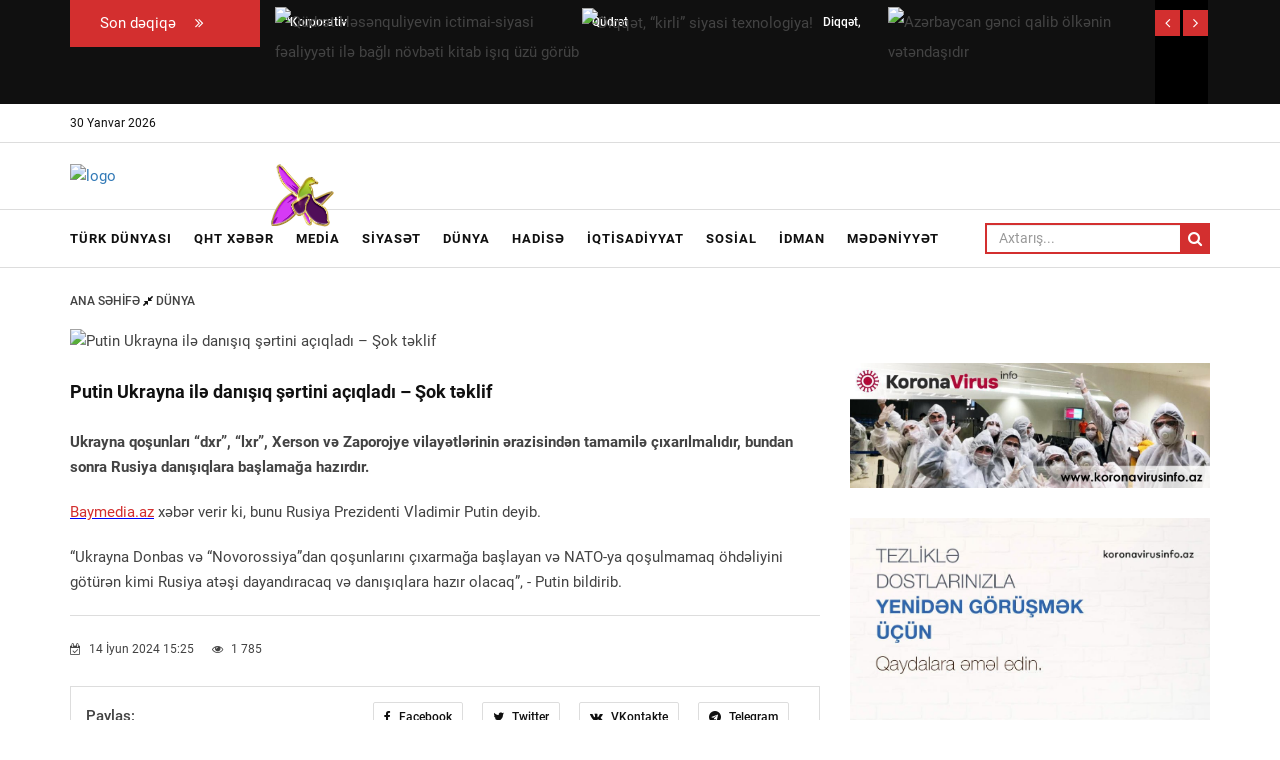

--- FILE ---
content_type: text/html; charset=UTF-8
request_url: https://www.baymedia.az/news/world/104537.html
body_size: 9320
content:
<!doctype html>

<!--[if IE 7]>
<html class="ie ie7" lang="az"  itemscope itemtype="http://schema.org/Article">
<![endif]-->

<!--[if IE 8]>
<html class="ie ie8" lang="az"  itemscope itemtype="http://schema.org/Article">
<![endif]-->

<!--[if IE 9]>
<html class="ie ie9" lang="az"  itemscope itemtype="http://schema.org/Article">
<![endif]-->

<!--[if !(IE 7) | !(IE 8) | !(IE 9)  ]><!-->
<html lang="az"  itemscope itemtype="http://schema.org/Article">
<!--<![endif]-->

<head>
    <meta charset="UTF-8"/>
    <meta name="viewport" content="width=device-width, initial-scale=1.0">

    <title>Putin Ukrayna ilə danışıq şərtini açıqladı – Şok təklif</title>

    <link rel="apple-touch-icon" sizes="180x180" href="/assets/favicons/apple-touch-icon.png">
    <link rel="icon" type="image/png" sizes="32x32" href="/assets/favicons/favicon-32x32.png">
    <link rel="icon" type="image/png" sizes="16x16" href="/assets/favicons/favicon-16x16.png">
    <link rel="manifest" href="/assets/favicons/site.webmanifest">
    <link rel="mask-icon" href="/assets/favicons/safari-pinned-tab.svg" color="#5bbad5">
    <link rel="shortcut icon" href="/assets/favicons/favicon.ico">
    <meta name="msapplication-TileColor" content="#2d89ef">
    <meta name="msapplication-config" content="/assets/favicons/browserconfig.xml">
    <meta name="theme-color" content="#ffffff">

            
    <!-- all css here -->
    <!-- bootstrap v3.3.6 css -->
    <link rel="stylesheet" href="/assets/css/bootstrap.min.css">
    <!-- font-awesome css -->
    <link rel="stylesheet" href="/assets/css/font-awesome.min.css">
    <!-- animate css -->
    <link rel="stylesheet" href="/assets/css/animate.css">
    <!-- hover-min css -->
    <link rel="stylesheet" href="/assets/css/hover-min.css">
    <!-- meanmenu css -->
    <link rel="stylesheet" href="/assets/css/meanmenu.min.css">
    <!-- owl.carousel css -->
    <link rel="stylesheet" href="/assets/css/owl.carousel.css">
    <!-- nivo slider CSS -->
    <link rel="stylesheet" href="/assets/inc/custom-slider/css/nivo-slider.css" type="text/css"/>
    <link rel="stylesheet" href="/assets/inc/custom-slider/css/preview.css" type="text/css" media="screen"/>

    <link rel="stylesheet" href="/assets/css/jquery.fancybox.min.css">

    <!-- style css -->
    <link rel="stylesheet" href="/assets/css/style.css">
    <!-- responsive css -->
    <link rel="stylesheet" href="/assets/css/responsive.css">
    <!-- modernizr js -->
    <script src="/assets/js/modernizr-2.8.3.min.js"></script>

    <link rel="stylesheet" href="/assets/css/custom.css?v=1675867127">

    <!-- Global site tag (gtag.js) - Google Analytics -->
<script async src="https://www.googletagmanager.com/gtag/js?id=UA-142544924-1"></script>
<script>
    window.dataLayer = window.dataLayer || [];
    function gtag(){dataLayer.push(arguments);}
    gtag('js', new Date());

    gtag('config', 'UA-142544924-1');
</script>    <meta http-equiv="refresh" content="300" />
<link rel="canonical" href="https://baymedia.az/news/world/104537.html" />
<meta itemprop="datePublished" content="2024-06-14T15:25:00+04:00" />
<meta itemprop="dateCreated" content="2024-06-14T15:25:00+04:00" />
<meta itemprop="dateModified" content="2024-06-14T15:26:32+04:00" />
<meta itemprop="headline" content="Putin Ukrayna ilə danışıq şərtini açıqladı – Şok təklif" />
<meta itemprop="description" content="" />
<meta name="lastmod" content="2024-06-14T15:26:32+04:00" />
<meta name="pubdate" content="2024-06-14T15:25:00+04:00" />
<meta property="og:title" content="Putin Ukrayna ilə danışıq şərtini açıqladı – Şok təklif" />
<meta property="og:description" content="" />
<meta property="og:type" content="article" />
<meta property="og:url" content="http://baymedia.az/news/world/104537.html" />
<meta property="og:locale" content="az_AZ" />
<meta property="og:site_name" content="Bay Media" />
<meta property="article:section" content="Dünya" />
<meta property="article:published_time" content="2024-06-14T15:25:00+04:00" />
<meta property="og:image" content="http://baymedia.az/media/2024/06/06/putin.jpg"/>
<meta property="og:image:width" content="402" />
<meta property="og:image:height" content="257" />
<meta itemprop="image" content="http://baymedia.az/media/2024/06/06/putin.jpg"/>
<meta itemprop="thumbnailUrl" content="http://baymedia.az/media/2024/06/06/370x320/putin.jpg"/>
<link rel="image_src" href="https://baymedia.az/media/2024/06/06/putin.jpg" />
<link rel="alternate" type="application/rss+xml" title="Dünya" href="https://baymedia.az/rss/world.rss" />
<script type="text/javascript">var news_ID = "104537"; var share_URL = "http:\/\/baymedia.az\/news\/world\/104537.html"; var share_TITLE = "Putin Ukrayna il\u0259 dan\u0131\u015f\u0131q \u015f\u0259rtini a\u00e7\u0131qlad\u0131 \u2013 \u015eok t\u0259klif"; var share_IMG_PATH = "http:\/\/baymedia.az\/media\/2024\/06\/06\/putin.jpg"; var share_DESC = ""; </script>
</head>
<body class="home"><!--Header area start here-->
<header>
    <div class="ticker-top">
        <div class="container">
            <div class="row">
                <div class="col-lg-12 col-md-12 col-sm-12 col-xs-12 padding-0">
                    <div class="wrapper">
                        <!-- News Slider -->
                        <div class="ticker marg-botm">
    <div class="ticker-wrap">
        <!-- News Slider Title -->
        <div class="ticker-head up-case backg-colr col-md-2">Son dəqiqə <i class="fa fa-angle-double-right" aria-hidden="true"></i></div>
        <div class="tickers col-md-10">
            <div id="top-news-slider" class="owl-carousel ">
                                    <div class="item">
                        <a href="/news/politics/113167.html"> <img src="http://baymedia.az/media/2026/01/29/270x230/f3400fe3-ef92-480b-9856-f1967b0bad18.jpg" alt="Qüdrət Həsənquliyevin ictimai-siyasi fəaliyyəti ilə bağlı növbəti kitab işıq üzü görüb"> <span>Qüdrət Həsənquliyevin ictimai-siyasi fəaliyyəti ilə bağlı növbəti kitab işıq üzü görüb</span></a>
                    </div>
                                    <div class="item">
                        <a href="/news/politics/113166.html"> <img src="http://baymedia.az/media/2026/01/28/270x230/99c6b205c651425b3121307ef8477358.jpg" alt="Diqqət, “kirli” siyasi texnologiya!"> <span>Diqqət, “kirli” siyasi texnologiya!</span></a>
                    </div>
                                    <div class="item">
                        <a href="/news/politics/113165.html"> <img src="http://baymedia.az/media/2026/01/28/270x230/img_3653.jpg" alt="Azərbaycan gənci qalib ölkənin vətəndaşıdır"> <span>Azərbaycan gənci qalib ölkənin vətəndaşıdır</span></a>
                    </div>
                                    <div class="item">
                        <a href="/news/incident/113164.html"> <img src="http://baymedia.az/media/2026/01/27/270x230/img_3627.jpg" alt="&quot;İraq-Türkman ədəbiyyatı tarixi&quot; kitabı işıq üzü görüb"> <span>&quot;İraq-Türkman ədəbiyyatı tarixi&quot; kitabı işıq üzü görüb</span></a>
                    </div>
                                    <div class="item">
                        <a href="/news/social/113163.html"> <img src="http://baymedia.az/media/2026/01/27/270x230/621700813_879229674744172_6196931209060296265_n.jpg" alt="“Korporativ elektron kitabxana sistemlərinin nəzəri əsasları” adlı yeni kitab nəşr olunub"> <span>“Korporativ elektron kitabxana sistemlərinin nəzəri əsasları” adlı yeni kitab nəşr olunub</span></a>
                    </div>
                            </div>
        </div>
    </div>
</div>                        <!-- End News Slider -->
                    </div>
                </div>
            </div>
        </div>
    </div>
    <div class="header-top-area">
        <div class="container">
            <div class="row">
                <div class="col-lg-8 col-md-8 col-sm-8 col-xs-12">
                    <div class="header-top-left">
                        <ul>
                            <li>30 Yanvar 2026</li>
                            <!--                            <li><a href="contact.html">Contact</a></li>-->
                        </ul>
                    </div>
                </div>
            </div>
        </div>
    </div>
    <div class="header-middle-area">
        <div class="container">
            <div class="row">
                <div class="col-lg-4 col-md-4 col-sm-12 col-xs-12">
                    <div class="logo-area">
                        <a href="/"><img src="http://baymedia.az/assets/images/bm_logo.png" alt="logo"></a>

                                                    <style>
                                .logo-area {
                                    position: relative;
                                }

                                .logo-area .icon {
                                    position: absolute;
                                    width: 65px !important;
                                    height: auto !important;
                                    top: 0;
                                    left: 200px !important;
                                    background-color: unset !important;
                                }
                            </style>
                            <img src="/assets/images/icon04122020_256.png?v1" class="icon" alt="">
                        
                    </div>
                </div>
                <!--<div class="col-lg-8 col-md-8 col-sm-12 col-xs-12">
                    <div class="right-banner">
                        <img src="/assets/ads/election_1_18012020.jpg" alt="add image">
                    </div>
                </div>-->
            </div>
        </div>
    </div>
    <div class="header-bottom-area" id="sticky">
        <div class="container">
            <div class="row">
                <div class="col-lg-10 col-md-10 col-sm-12 col-xs-12">
                    <div class="navbar-header">
                        <div class="col-sm-8 col-xs-8 padding-null">
                            <button class="navbar-toggle" type="button" data-toggle="collapse" data-target=".navbar-collapse">
                                <span class="sr-only">Toggle navigation</span>
                                <span class="icon-bar"></span>
                                <span class="icon-bar"></span>
                                <span class="icon-bar"></span>
                            </button>
                        </div>
                        <div class="col-sm-4 col-xs-4 hidden-desktop text-right search">
                            <form action="/search.php" method="get">
                                <button type="submit" class="search-icon"><i class="fa fa-search" aria-hidden="true"></i></button>
                                <div id="search" class="search-box">
                                    <input name="query" type="text" class="form-control" placeholder="Axtarış...">
                                </div>
                            </form>
                        </div>
                    </div>
                    <div class="main-menu navbar-collapse collapse">
                        <nav>
                            <ul>
                                                                    <li><a href="/news/turkish_world/">Türk dünyası</a></li>
                                                                    <li><a href="/news/qht_news/">QHT Xəbər</a></li>
                                                                    <li><a href="/news/media/">Media</a></li>
                                                                    <li><a href="/news/politics/">Siyasət</a></li>
                                                                    <li><a href="/news/world/">Dünya</a></li>
                                                                    <li><a href="/news/incident/">Hadisə</a></li>
                                                                    <li><a href="/news/economy/">İqtisadiyyat</a></li>
                                                                    <li><a href="/news/social/">Sosial</a></li>
                                                                    <li><a href="/news/sport/">İdman</a></li>
                                                                    <li><a href="/news/culture/">Mədəniyyət</a></li>
                                                            </ul>
                        </nav>
                    </div>
                </div>
                <div class="col-lg-2 col-md-2 col-sm-hidden col-xs-hidden text-right search hidden-mobile">
                    <form action="/search.php" method="get">
                        <button type="submit" class="search-icon"><i class="fa fa-search" aria-hidden="true"></i></button>
                        <div id="search" class="search-box">
                            <input name="query" type="text" class="form-control" placeholder="Axtarış...">
                        </div>
                    </form>
                </div>
            </div>
        </div>
    </div>
</header>
<!--Header area end here-->

    <div class="single-blog-page-area">
        <div class="container">
            <div class="row">
                <div class="col-lg-8 col-md-8 col-sm-12 col-xs-12">
                    <div class="inner-page-header">
    <div class="banner-text">
        <div class="header-page-locator">
            <ul>
                <li><a href="/">Ana səhifə <i class="fa fa-compress" aria-hidden="true"></i> </a> <a href="http://baymedia.az/news/world/">Dünya</a></li>
            </ul>
        </div>
    </div>
</div>

<div class="single-image">
    <img src="http://baymedia.az/media/2024/06/06/770x550/putin.jpg" alt="Putin Ukrayna ilə danışıq şərtini açıqladı – Şok təklif">
</div>

<h3>Putin Ukrayna ilə danışıq şərtini açıqladı – Şok təklif</h3>

<p><strong>Ukrayna qoşunları “dxr”, “lxr”, Xerson və Zaporojye vilayətlərinin ərazisindən tamamilə çıxarılmalıdır, bundan sonra Rusiya danışıqlara başlamağa hazırdır.</strong></p>
<p><span style="font-size:11.0pt"><span style="line-height:115%"><span style="font-family:&quot;Calibri&quot;,&quot;sans-serif&quot;"><a href="https://www.baymedia.az/" style="color:blue; text-decoration:underline" target="_blank"><span style="font-size:11.5pt"><span style="background:white"><span style="line-height:115%"><span style="font-family:&quot;Arial&quot;,&quot;sans-serif&quot;"><span style="color:#d32f2f">Baymedia.az</span></span></span></span></span></a></span></span></span> xəbər verir ki, bunu Rusiya Prezidenti Vladimir Putin deyib.</p>
<p>“Ukrayna Donbas və “Novorossiya”dan qoşunlarını çıxarmağa başlayan və NATO-ya qoşulmamaq öhdəliyini götürən kimi Rusiya atəşi dayandıracaq və danışıqlara hazır olacaq”, - Putin bildirib.</p>

<div class="share-section">
    <div class="row">
        <div class="col-lg-6 col-md-6 col-sm-6 col-xs-12 life-style" style="margin-bottom: 25px">
            <span class="date">
                <i class="fa fa-calendar-check-o" aria-hidden="true"></i> 14 İyun 2024 15:25            </span>
            <span class="date views"><i class="fa fa-eye" aria-hidden="true"></i> 1 785</span>
        </div>
        <div class="col-lg-6 col-md-6 col-sm-6 col-xs-12">
            <ul class="share-link">
                            </ul>
        </div>
    </div>
</div>

<div class="share-section share-section2">
    <div class="row">
        <div class="col-lg-3 col-md-3 col-sm-3 col-xs-12">
            <span>Paylaş:</span>
        </div>
        <div class="col-lg-9 col-md-9 col-sm-9 col-xs-12">
            <ul class="share-link">
                <li class="hvr-bounce-to-right"><a href="javascript:void(0)" onclick="Share.facebook (share_URL, share_TITLE, share_IMG_PATH, share_DESC)"><i class="fa fa-facebook"
                                                                                                                                                              aria-hidden="true"></i> Facebook</a></li>
                <li class="hvr-bounce-to-right"><a href="javascript:void(0)" onclick="Share.twitter (share_URL, share_TITLE)"><i class="fa fa-twitter" aria-hidden="true"></i> Twitter</a></li>
                <li class="hvr-bounce-to-right"><a href="javascript:void(0)" onclick="Share.vkontakte (share_URL, share_TITLE, share_IMG_PATH, share_DESC)"><i class="fa fa-vk" aria-hidden="true"></i>
                        VKontakte</a></li>
                <li class="hvr-bounce-to-right"><a href="javascript:void(0)" onclick="Share.telegram (share_TITLE, share_URL)"><i class="fa fa-telegram" aria-hidden="true"></i> Telegram</a></li>
                <li class="hvr-bounce-to-right"><a href="javascript:void(0)" onclick="Share.whatsapp (share_TITLE, share_URL)"><i class="fa fa-whatsapp" aria-hidden="true"></i> WhatsApp</a></li>
            </ul>
        </div>
    </div>
</div>

<div class="like-section">
    <h3 class="title-bg">Digər xəbərlər</h3>


            <div class="row">
                            <div class="col-lg-4 col-md-4 col-sm-4 col-xs-12">
                    <div class="popular-post-wrapper">
                        <div class="popular-post-img">
                            <a href="/news/world/113159.html"><img src="http://baymedia.az/media/2025/12/12/270x230/niyameddin_yeni_21.jpg" alt="47 ayın sonu: Putin başladı, dünya ödəyir..."></a>
                        </div>
                        <span class="date"><i class="fa fa-calendar-check-o" aria-hidden="true"></i> 23 Yanvar 2026 17:48</span>
                        <span class="date views"><i class="fa fa-eye" aria-hidden="true"></i> 273</span>
                        <h3>
                            <a href="/news/world/113159.html">47 ayın sonu: Putin başladı, dünya ödəyir...</a>
                        </h3>
                    </div>
                </div>
                            <div class="col-lg-4 col-md-4 col-sm-4 col-xs-12">
                    <div class="popular-post-wrapper">
                        <div class="popular-post-img">
                            <a href="/news/world/113108.html"><img src="http://baymedia.az/media/2025/12/17/270x230/niyameddin.jpg" alt="&quot;Türkiyə gəmisi ilə bağlı insident Rusiya tərəfindən şəffaf araşdırılmalıdır&quot; - POLİTOLOQ"></a>
                        </div>
                        <span class="date"><i class="fa fa-calendar-check-o" aria-hidden="true"></i> 17 Dekabr 2025 16:47</span>
                        <span class="date views"><i class="fa fa-eye" aria-hidden="true"></i> 679</span>
                        <h3>
                            <a href="/news/world/113108.html">&quot;Türkiyə gəmisi ilə bağlı insident Rusiya tərəfindən şəffaf araşdırılmalıdır&quot; - POLİTOLOQ</a>
                        </h3>
                    </div>
                </div>
                            <div class="col-lg-4 col-md-4 col-sm-4 col-xs-12">
                    <div class="popular-post-wrapper">
                        <div class="popular-post-img">
                            <a href="/news/world/113089.html"><img src="http://baymedia.az/media/2025/12/09/270x230/er_r.jpg" alt="Ər-Riyadda 120 ölkənin iştirakı ilə Daşınmaz Əmlak Forumu keçiriləcək"></a>
                        </div>
                        <span class="date"><i class="fa fa-calendar-check-o" aria-hidden="true"></i> 9 Dekabr 2025 12:41</span>
                        <span class="date views"><i class="fa fa-eye" aria-hidden="true"></i> 896</span>
                        <h3>
                            <a href="/news/world/113089.html">Ər-Riyadda 120 ölkənin iştirakı ilə Daşınmaz Əmlak Forumu keçiriləcək</a>
                        </h3>
                    </div>
                </div>
                    </div>
            <div class="row">
                            <div class="col-lg-4 col-md-4 col-sm-4 col-xs-12">
                    <div class="popular-post-wrapper">
                        <div class="popular-post-img">
                            <a href="/news/world/113082.html"><img src="http://baymedia.az/media/2025/12/05/270x230/seu.jpg" alt="Səudiyyə Ərəbistanında turizm artımı sürətlənir - 2025-ci ilin ilk yarısı turist sayı 60 milyon"></a>
                        </div>
                        <span class="date"><i class="fa fa-calendar-check-o" aria-hidden="true"></i> 5 Dekabr 2025 11:04</span>
                        <span class="date views"><i class="fa fa-eye" aria-hidden="true"></i> 707</span>
                        <h3>
                            <a href="/news/world/113082.html">Səudiyyə Ərəbistanında turizm artımı sürətlənir - 2025-ci ilin ilk yarısı turist sayı 60 milyon</a>
                        </h3>
                    </div>
                </div>
                            <div class="col-lg-4 col-md-4 col-sm-4 col-xs-12">
                    <div class="popular-post-wrapper">
                        <div class="popular-post-img">
                            <a href="/news/world/113077.html"><img src="http://baymedia.az/media/2025/12/03/270x230/1764768692_6966952409.jpg" alt="Səudiyyə Ərəbistanında yüksək xidmətlər və zövqlər diqqəti cəlb edir"></a>
                        </div>
                        <span class="date"><i class="fa fa-calendar-check-o" aria-hidden="true"></i> 3 Dekabr 2025 18:03</span>
                        <span class="date views"><i class="fa fa-eye" aria-hidden="true"></i> 742</span>
                        <h3>
                            <a href="/news/world/113077.html">Səudiyyə Ərəbistanında yüksək xidmətlər və zövqlər diqqəti cəlb edir</a>
                        </h3>
                    </div>
                </div>
                            <div class="col-lg-4 col-md-4 col-sm-4 col-xs-12">
                    <div class="popular-post-wrapper">
                        <div class="popular-post-img">
                            <a href="/news/world/113055.html"><img src="http://baymedia.az/media/2025/11/21/270x230/peze.jpg" alt="Pezeşkian: İran İsraillə 12 günlük müharibə zamanı müttəfiqlərindən dəstək almayıb"></a>
                        </div>
                        <span class="date"><i class="fa fa-calendar-check-o" aria-hidden="true"></i> 21 Noyabr 2025 12:19</span>
                        <span class="date views"><i class="fa fa-eye" aria-hidden="true"></i> 1 022</span>
                        <h3>
                            <a href="/news/world/113055.html">Pezeşkian: İran İsraillə 12 günlük müharibə zamanı müttəfiqlərindən dəstək almayıb</a>
                        </h3>
                    </div>
                </div>
                    </div>
            <div class="row">
                            <div class="col-lg-4 col-md-4 col-sm-4 col-xs-12">
                    <div class="popular-post-wrapper">
                        <div class="popular-post-img">
                            <a href="/news/world/113056.html"><img src="http://baymedia.az/media/2025/11/21/270x230/toko.jpg" alt="Tokayev Astanada Paşinyanla görüşüb"></a>
                        </div>
                        <span class="date"><i class="fa fa-calendar-check-o" aria-hidden="true"></i> 21 Noyabr 2025 12:19</span>
                        <span class="date views"><i class="fa fa-eye" aria-hidden="true"></i> 1 694</span>
                        <h3>
                            <a href="/news/world/113056.html">Tokayev Astanada Paşinyanla görüşüb</a>
                        </h3>
                    </div>
                </div>
                            <div class="col-lg-4 col-md-4 col-sm-4 col-xs-12">
                    <div class="popular-post-wrapper">
                        <div class="popular-post-img">
                            <a href="/news/world/113039.html"><img src="http://baymedia.az/media/2025/11/17/270x230/grrrr.jpg" alt="Gürcüstanda qəzaya uğramış Türkiyə təyyarəsinin qara qutularının araşdırılması həftəsonunda yekunlaşacaq"></a>
                        </div>
                        <span class="date"><i class="fa fa-calendar-check-o" aria-hidden="true"></i> 17 Noyabr 2025 11:13</span>
                        <span class="date views"><i class="fa fa-eye" aria-hidden="true"></i> 1 106</span>
                        <h3>
                            <a href="/news/world/113039.html">Gürcüstanda qəzaya uğramış Türkiyə təyyarəsinin qara qutularının araşdırılması həftəsonunda yekunlaşacaq</a>
                        </h3>
                    </div>
                </div>
                            <div class="col-lg-4 col-md-4 col-sm-4 col-xs-12">
                    <div class="popular-post-wrapper">
                        <div class="popular-post-img">
                            <a href="/news/world/113029.html"><img src="http://baymedia.az/media/2025/11/10/270x230/1762779168_img-20251110-wa0049.jpg" alt="Tacikistan “2026-cı ilin 25 ən yaxşı turizm təcrübəsi”nə daxil edilib"></a>
                        </div>
                        <span class="date"><i class="fa fa-calendar-check-o" aria-hidden="true"></i> 10 Noyabr 2025 16:59</span>
                        <span class="date views"><i class="fa fa-eye" aria-hidden="true"></i> 1 421</span>
                        <h3>
                            <a href="/news/world/113029.html">Tacikistan “2026-cı ilin 25 ən yaxşı turizm təcrübəsi”nə daxil edilib</a>
                        </h3>
                    </div>
                </div>
                    </div>
            <div class="row">
                            <div class="col-lg-4 col-md-4 col-sm-4 col-xs-12">
                    <div class="popular-post-wrapper">
                        <div class="popular-post-img">
                            <a href="/news/world/113023.html"><img src="http://baymedia.az/media/2025/11/07/270x230/merc.jpg" alt="Türkiyədə mərc oyunlarına görə 17 hakim və 1 klub prezidenti saxlanılıb"></a>
                        </div>
                        <span class="date"><i class="fa fa-calendar-check-o" aria-hidden="true"></i> 7 Noyabr 2025 10:16</span>
                        <span class="date views"><i class="fa fa-eye" aria-hidden="true"></i> 1 358</span>
                        <h3>
                            <a href="/news/world/113023.html">Türkiyədə mərc oyunlarına görə 17 hakim və 1 klub prezidenti saxlanılıb</a>
                        </h3>
                    </div>
                </div>
                            <div class="col-lg-4 col-md-4 col-sm-4 col-xs-12">
                    <div class="popular-post-wrapper">
                        <div class="popular-post-img">
                            <a href="/news/world/113009.html"><img src="http://baymedia.az/media/2025/11/03/270x230/rr.jpg" alt="Gürcüstana narkotik keçirən Ermənistan vətəndaşı saxlanılıb"></a>
                        </div>
                        <span class="date"><i class="fa fa-calendar-check-o" aria-hidden="true"></i> 3 Noyabr 2025 10:50</span>
                        <span class="date views"><i class="fa fa-eye" aria-hidden="true"></i> 1 491</span>
                        <h3>
                            <a href="/news/world/113009.html">Gürcüstana narkotik keçirən Ermənistan vətəndaşı saxlanılıb</a>
                        </h3>
                    </div>
                </div>
                            <div class="col-lg-4 col-md-4 col-sm-4 col-xs-12">
                    <div class="popular-post-wrapper">
                        <div class="popular-post-img">
                            <a href="/news/world/113007.html"><img src="http://baymedia.az/media/2025/11/03/270x230/kobi.jpg" alt="Kobaxidze Çinə səfər edəcək"></a>
                        </div>
                        <span class="date"><i class="fa fa-calendar-check-o" aria-hidden="true"></i> 3 Noyabr 2025 10:48</span>
                        <span class="date views"><i class="fa fa-eye" aria-hidden="true"></i> 1 568</span>
                        <h3>
                            <a href="/news/world/113007.html">Kobaxidze Çinə səfər edəcək</a>
                        </h3>
                    </div>
                </div>
                    </div>
    </div>                </div>

                <div class="col-lg-4 col-md-4 col-sm-12 col-xs-12 sidebar-latest">
                    
<div class="sidebar popular mt-50">

    <div style="padding: 75px 0 30px 0;">
        <a href="https://koronavirusinfo.az/" target="_blank">
            <img src="/assets/ads/covid-19.jpg" alt="COVID-19">
        </a>
    </div>

    <div style="padding: 0 0 30px 0;">
        <a href="https://koronavirusinfo.az/" target="_blank">
            <img src="/assets/ads/covid_08072020.jpg" alt="COVID-19">
        </a>
    </div>

    <h3 class="title-bg">
        Xəbər lenti    </h3>
    <ul>
        <li>
            <a href="http://baymedia.az/news/politics/" class="category-btn hvr-bounce-to-right">Siyasət</a>
            <div class="post-image"><img src="http://baymedia.az/media/2026/01/29/370x320/f3400fe3-ef92-480b-9856-f1967b0bad18.jpg" alt="Qüdrət Həsənquliyevin ictimai-siyasi fəaliyyəti ilə bağlı növbəti kitab işıq üzü görüb"></div>
            <div class="content">
                <h4>
                    <a href="/news/politics/113167.html">Qüdrət Həsənquliyevin ictimai-siyasi fəaliyyəti ilə bağlı növbəti kitab işıq üzü görüb</a>
                </h4>
                <span class="date">
                    <i class="fa fa-calendar-check-o" aria-hidden="true"></i> 29 Yanvar 16:21                </span>
                <span class="date views"><i class="fa fa-eye" aria-hidden="true"></i> 133</span>
            </div>
        </li>
    </ul>
</div>

<div class="hot-news popular-related">
    <ul class="news-post">
                    <li>
                <div class="row">
                    <div class="col-lg-12 col-md-12 col-sm-12 col-xs-12 content">
                        <div class="item-post">
                            <div class="row">
                                <div class="col-lg-4 col-md-4 col-sm-12 col-xs-3 paddimg-right-none">
                                    <img src="http://baymedia.az/media/2026/01/28/370x320/99c6b205c651425b3121307ef8477358.jpg" alt="Diqqət, “kirli” siyasi texnologiya!" title="Diqqət, “kirli” siyasi texnologiya!">
                                </div>
                                <div class="col-lg-8 col-md-8 col-sm-12 col-xs-9">
                                    <h4><a href="/news/politics/113166.html" class="clamp-3">Diqqət, “kirli” siyasi texnologiya!</a></h4>
                                    <span class="date"><i class="fa fa-calendar-check-o" aria-hidden="true"></i> 28 Yanvar 17:41</span>
                                    <span class="date views"><i class="fa fa-eye" aria-hidden="true"></i> 252</span>
                                </div>
                            </div>
                        </div>
                    </div>
                </div>
            </li>
                    <li>
                <div class="row">
                    <div class="col-lg-12 col-md-12 col-sm-12 col-xs-12 content">
                        <div class="item-post">
                            <div class="row">
                                <div class="col-lg-4 col-md-4 col-sm-12 col-xs-3 paddimg-right-none">
                                    <img src="http://baymedia.az/media/2026/01/28/370x320/img_3653.jpg" alt="Azərbaycan gənci qalib ölkənin vətəndaşıdır" title="Azərbaycan gənci qalib ölkənin vətəndaşıdır">
                                </div>
                                <div class="col-lg-8 col-md-8 col-sm-12 col-xs-9">
                                    <h4><a href="/news/politics/113165.html" class="clamp-3">Azərbaycan gənci qalib ölkənin vətəndaşıdır</a></h4>
                                    <span class="date"><i class="fa fa-calendar-check-o" aria-hidden="true"></i> 28 Yanvar 10:33</span>
                                    <span class="date views"><i class="fa fa-eye" aria-hidden="true"></i> 637</span>
                                </div>
                            </div>
                        </div>
                    </div>
                </div>
            </li>
                    <li>
                <div class="row">
                    <div class="col-lg-12 col-md-12 col-sm-12 col-xs-12 content">
                        <div class="item-post">
                            <div class="row">
                                <div class="col-lg-4 col-md-4 col-sm-12 col-xs-3 paddimg-right-none">
                                    <img src="http://baymedia.az/media/2026/01/27/370x320/img_3627.jpg" alt="&quot;İraq-Türkman ədəbiyyatı tarixi&quot; kitabı işıq üzü görüb" title="&quot;İraq-Türkman ədəbiyyatı tarixi&quot; kitabı işıq üzü görüb">
                                </div>
                                <div class="col-lg-8 col-md-8 col-sm-12 col-xs-9">
                                    <h4><a href="/news/incident/113164.html" class="clamp-3">&quot;İraq-Türkman ədəbiyyatı tarixi&quot; kitabı işıq üzü görüb</a></h4>
                                    <span class="date"><i class="fa fa-calendar-check-o" aria-hidden="true"></i> 27 Yanvar 18:44</span>
                                    <span class="date views"><i class="fa fa-eye" aria-hidden="true"></i> 259</span>
                                </div>
                            </div>
                        </div>
                    </div>
                </div>
            </li>
                    <li>
                <div class="row">
                    <div class="col-lg-12 col-md-12 col-sm-12 col-xs-12 content">
                        <div class="item-post">
                            <div class="row">
                                <div class="col-lg-4 col-md-4 col-sm-12 col-xs-3 paddimg-right-none">
                                    <img src="http://baymedia.az/media/2026/01/27/370x320/621700813_879229674744172_6196931209060296265_n.jpg" alt="“Korporativ elektron kitabxana sistemlərinin nəzəri əsasları” adlı yeni kitab nəşr olunub" title="“Korporativ elektron kitabxana sistemlərinin nəzəri əsasları” adlı yeni kitab nəşr olunub">
                                </div>
                                <div class="col-lg-8 col-md-8 col-sm-12 col-xs-9">
                                    <h4><a href="/news/social/113163.html" class="clamp-3">“Korporativ elektron kitabxana sistemlərinin nəzəri əsasları” adlı yeni kitab nəşr olunub</a></h4>
                                    <span class="date"><i class="fa fa-calendar-check-o" aria-hidden="true"></i> 27 Yanvar 15:07</span>
                                    <span class="date views"><i class="fa fa-eye" aria-hidden="true"></i> 350</span>
                                </div>
                            </div>
                        </div>
                    </div>
                </div>
            </li>
                    <li>
                <div class="row">
                    <div class="col-lg-12 col-md-12 col-sm-12 col-xs-12 content">
                        <div class="item-post">
                            <div class="row">
                                <div class="col-lg-4 col-md-4 col-sm-12 col-xs-3 paddimg-right-none">
                                    <img src="http://baymedia.az/media/2026/01/27/370x320/10ca0d694787a98a94d38396b0226459.jpg" alt="Türkiyə universitetlərində təhsil üçün unikal imkanlar" title="Türkiyə universitetlərində təhsil üçün unikal imkanlar">
                                </div>
                                <div class="col-lg-8 col-md-8 col-sm-12 col-xs-9">
                                    <h4><a href="/news/incident/113162.html" class="clamp-3">Türkiyə universitetlərində təhsil üçün unikal imkanlar</a></h4>
                                    <span class="date"><i class="fa fa-calendar-check-o" aria-hidden="true"></i> 27 Yanvar 09:46</span>
                                    <span class="date views"><i class="fa fa-eye" aria-hidden="true"></i> 301</span>
                                </div>
                            </div>
                        </div>
                    </div>
                </div>
            </li>
                    <li>
                <div class="row">
                    <div class="col-lg-12 col-md-12 col-sm-12 col-xs-12 content">
                        <div class="item-post">
                            <div class="row">
                                <div class="col-lg-4 col-md-4 col-sm-12 col-xs-3 paddimg-right-none">
                                    <img src="http://baymedia.az/media/2026/01/26/370x320/b09c4ca7-c867-4d7d-8d32-33cf7caead9e.jpg" alt="Gələcəyin lider modeli: dəyişən dünyada liderliyin yeni mənası" title="Gələcəyin lider modeli: dəyişən dünyada liderliyin yeni mənası">
                                </div>
                                <div class="col-lg-8 col-md-8 col-sm-12 col-xs-9">
                                    <h4><a href="/news/incident/113161.html" class="clamp-3">Gələcəyin lider modeli: dəyişən dünyada liderliyin yeni mənası</a></h4>
                                    <span class="date"><i class="fa fa-calendar-check-o" aria-hidden="true"></i> 26 Yanvar 13:33</span>
                                    <span class="date views"><i class="fa fa-eye" aria-hidden="true"></i> 287</span>
                                </div>
                            </div>
                        </div>
                    </div>
                </div>
            </li>
                    <li>
                <div class="row">
                    <div class="col-lg-12 col-md-12 col-sm-12 col-xs-12 content">
                        <div class="item-post">
                            <div class="row">
                                <div class="col-lg-4 col-md-4 col-sm-12 col-xs-3 paddimg-right-none">
                                    <img src="http://baymedia.az/media/2026/01/26/370x320/de987c97ab85056467ea8ff36bbfad3b.jpg" alt="Azərbaycan: Regionun Enerji və Texnologiya Lideri" title="Azərbaycan: Regionun Enerji və Texnologiya Lideri">
                                </div>
                                <div class="col-lg-8 col-md-8 col-sm-12 col-xs-9">
                                    <h4><a href="/news/incident/113160.html" class="clamp-3">Azərbaycan: Regionun Enerji və Texnologiya Lideri</a></h4>
                                    <span class="date"><i class="fa fa-calendar-check-o" aria-hidden="true"></i> 26 Yanvar 12:57</span>
                                    <span class="date views"><i class="fa fa-eye" aria-hidden="true"></i> 399</span>
                                </div>
                            </div>
                        </div>
                    </div>
                </div>
            </li>
                    <li>
                <div class="row">
                    <div class="col-lg-12 col-md-12 col-sm-12 col-xs-12 content">
                        <div class="item-post">
                            <div class="row">
                                <div class="col-lg-4 col-md-4 col-sm-12 col-xs-3 paddimg-right-none">
                                    <img src="http://baymedia.az/media/2025/12/12/370x320/niyameddin_yeni_21.jpg" alt="47 ayın sonu: Putin başladı, dünya ödəyir..." title="47 ayın sonu: Putin başladı, dünya ödəyir...">
                                </div>
                                <div class="col-lg-8 col-md-8 col-sm-12 col-xs-9">
                                    <h4><a href="/news/world/113159.html" class="clamp-3">47 ayın sonu: Putin başladı, dünya ödəyir...</a></h4>
                                    <span class="date"><i class="fa fa-calendar-check-o" aria-hidden="true"></i> 23 Yanvar 17:48</span>
                                    <span class="date views"><i class="fa fa-eye" aria-hidden="true"></i> 273</span>
                                </div>
                            </div>
                        </div>
                    </div>
                </div>
            </li>
                    <li>
                <div class="row">
                    <div class="col-lg-12 col-md-12 col-sm-12 col-xs-12 content">
                        <div class="item-post">
                            <div class="row">
                                <div class="col-lg-4 col-md-4 col-sm-12 col-xs-3 paddimg-right-none">
                                    <img src="http://baymedia.az/media/2026/01/23/370x320/17691564485355359419_1200x630.jpg" alt="Uğurların təməlində dayanan amil TƏHLİL" title="Uğurların təməlində dayanan amil TƏHLİL">
                                </div>
                                <div class="col-lg-8 col-md-8 col-sm-12 col-xs-9">
                                    <h4><a href="/news/politics/113158.html" class="clamp-3">Uğurların təməlində dayanan amil TƏHLİL</a></h4>
                                    <span class="date"><i class="fa fa-calendar-check-o" aria-hidden="true"></i> 23 Yanvar 12:34</span>
                                    <span class="date views"><i class="fa fa-eye" aria-hidden="true"></i> 308</span>
                                </div>
                            </div>
                        </div>
                    </div>
                </div>
            </li>
                    <li>
                <div class="row">
                    <div class="col-lg-12 col-md-12 col-sm-12 col-xs-12 content">
                        <div class="item-post">
                            <div class="row">
                                <div class="col-lg-4 col-md-4 col-sm-12 col-xs-3 paddimg-right-none">
                                    <img src="http://baymedia.az/media/2026/01/23/370x320/620430123_4287108648284463_2251840355459064691_n.jpg" alt="Azərbaycanın “Land of Fire” komandası qarüstü polo üzrə 41-ci Dünya Kuboku yarışlarında" title="Azərbaycanın “Land of Fire” komandası qarüstü polo üzrə 41-ci Dünya Kuboku yarışlarında">
                                </div>
                                <div class="col-lg-8 col-md-8 col-sm-12 col-xs-9">
                                    <h4><a href="/news/sport/113157.html" class="clamp-3">Azərbaycanın “Land of Fire” komandası qarüstü polo üzrə 41-ci Dünya Kuboku yarışlarında</a></h4>
                                    <span class="date"><i class="fa fa-calendar-check-o" aria-hidden="true"></i> 23 Yanvar 11:42</span>
                                    <span class="date views"><i class="fa fa-eye" aria-hidden="true"></i> 329</span>
                                </div>
                            </div>
                        </div>
                    </div>
                </div>
            </li>
                    <li>
                <div class="row">
                    <div class="col-lg-12 col-md-12 col-sm-12 col-xs-12 content">
                        <div class="item-post">
                            <div class="row">
                                <div class="col-lg-4 col-md-4 col-sm-12 col-xs-3 paddimg-right-none">
                                    <img src="http://baymedia.az/media/2026/01/23/370x320/1769147380_img-20260123-wa0003.jpg" alt="Azərbaycan Prezidentinin sülh diplomatiyasına verilən layiqli qiymət" title="Azərbaycan Prezidentinin sülh diplomatiyasına verilən layiqli qiymət">
                                </div>
                                <div class="col-lg-8 col-md-8 col-sm-12 col-xs-9">
                                    <h4><a href="/news/politics/113156.html" class="clamp-3">Azərbaycan Prezidentinin sülh diplomatiyasına verilən layiqli qiymət</a></h4>
                                    <span class="date"><i class="fa fa-calendar-check-o" aria-hidden="true"></i> 23 Yanvar 09:52</span>
                                    <span class="date views"><i class="fa fa-eye" aria-hidden="true"></i> 308</span>
                                </div>
                            </div>
                        </div>
                    </div>
                </div>
            </li>
                    <li>
                <div class="row">
                    <div class="col-lg-12 col-md-12 col-sm-12 col-xs-12 content">
                        <div class="item-post">
                            <div class="row">
                                <div class="col-lg-4 col-md-4 col-sm-12 col-xs-3 paddimg-right-none">
                                    <img src="http://baymedia.az/media/2026/01/22/370x320/bay.jpg" alt="Otuz ildən sonra həqiqi sülhün bərqərar olması misilsiz bir hadisədir" title="Otuz ildən sonra həqiqi sülhün bərqərar olması misilsiz bir hadisədir">
                                </div>
                                <div class="col-lg-8 col-md-8 col-sm-12 col-xs-9">
                                    <h4><a href="/news/politics/113155.html" class="clamp-3">Otuz ildən sonra həqiqi sülhün bərqərar olması misilsiz bir hadisədir</a></h4>
                                    <span class="date"><i class="fa fa-calendar-check-o" aria-hidden="true"></i> 22 Yanvar 19:20</span>
                                    <span class="date views"><i class="fa fa-eye" aria-hidden="true"></i> 546</span>
                                </div>
                            </div>
                        </div>
                    </div>
                </div>
            </li>
                    <li>
                <div class="row">
                    <div class="col-lg-12 col-md-12 col-sm-12 col-xs-12 content">
                        <div class="item-post">
                            <div class="row">
                                <div class="col-lg-4 col-md-4 col-sm-12 col-xs-3 paddimg-right-none">
                                    <img src="http://baymedia.az/media/2026/01/22/370x320/617539750_2655788294793148_1064305026570305680_n.jpg" alt="Azərbaycan–Kipr Dostluq Cəmiyyəti Şimali Kipr Türk Cümhuriyyətinin Prezidenti ilə rəsmi görüş keçirib" title="Azərbaycan–Kipr Dostluq Cəmiyyəti Şimali Kipr Türk Cümhuriyyətinin Prezidenti ilə rəsmi görüş keçirib">
                                </div>
                                <div class="col-lg-8 col-md-8 col-sm-12 col-xs-9">
                                    <h4><a href="/news/politics/113154.html" class="clamp-3">Azərbaycan–Kipr Dostluq Cəmiyyəti Şimali Kipr Türk Cümhuriyyətinin Prezidenti ilə rəsmi görüş keçirib</a></h4>
                                    <span class="date"><i class="fa fa-calendar-check-o" aria-hidden="true"></i> 22 Yanvar 16:05</span>
                                    <span class="date views"><i class="fa fa-eye" aria-hidden="true"></i> 441</span>
                                </div>
                            </div>
                        </div>
                    </div>
                </div>
            </li>
                    <li>
                <div class="row">
                    <div class="col-lg-12 col-md-12 col-sm-12 col-xs-12 content">
                        <div class="item-post">
                            <div class="row">
                                <div class="col-lg-4 col-md-4 col-sm-12 col-xs-3 paddimg-right-none">
                                    <img src="http://baymedia.az/media/2026/01/21/370x320/c43033ab52222ef4248708ad32ca10fb.jpg" alt="Azərbaycan-Kərkük elmi, ədəbi-mədəni əlaqələrinin inkişaf etdirilməsi istiqamətində növbəti addım" title="Azərbaycan-Kərkük elmi, ədəbi-mədəni əlaqələrinin inkişaf etdirilməsi istiqamətində növbəti addım">
                                </div>
                                <div class="col-lg-8 col-md-8 col-sm-12 col-xs-9">
                                    <h4><a href="/news/incident/113153.html" class="clamp-3">Azərbaycan-Kərkük elmi, ədəbi-mədəni əlaqələrinin inkişaf etdirilməsi istiqamətində növbəti addım</a></h4>
                                    <span class="date"><i class="fa fa-calendar-check-o" aria-hidden="true"></i> 21 Yanvar 12:51</span>
                                    <span class="date views"><i class="fa fa-eye" aria-hidden="true"></i> 602</span>
                                </div>
                            </div>
                        </div>
                    </div>
                </div>
            </li>
                    <li>
                <div class="row">
                    <div class="col-lg-12 col-md-12 col-sm-12 col-xs-12 content">
                        <div class="item-post">
                            <div class="row">
                                <div class="col-lg-4 col-md-4 col-sm-12 col-xs-3 paddimg-right-none">
                                    <img src="http://baymedia.az/media/2026/01/21/370x320/img_3451.jpg" alt="İdarəetmədə bürokratik “əyləclərdən” imtina - RƏY" title="İdarəetmədə bürokratik “əyləclərdən” imtina - RƏY">
                                </div>
                                <div class="col-lg-8 col-md-8 col-sm-12 col-xs-9">
                                    <h4><a href="/news/politics/113152.html" class="clamp-3">İdarəetmədə bürokratik “əyləclərdən” imtina - RƏY</a></h4>
                                    <span class="date"><i class="fa fa-calendar-check-o" aria-hidden="true"></i> 21 Yanvar 12:44</span>
                                    <span class="date views"><i class="fa fa-eye" aria-hidden="true"></i> 308</span>
                                </div>
                            </div>
                        </div>
                    </div>
                </div>
            </li>
                    <li>
                <div class="row">
                    <div class="col-lg-12 col-md-12 col-sm-12 col-xs-12 content">
                        <div class="item-post">
                            <div class="row">
                                <div class="col-lg-4 col-md-4 col-sm-12 col-xs-3 paddimg-right-none">
                                    <img src="http://baymedia.az/media/2026/01/21/370x320/img_3450.jpg" alt="Əntiqə xasiyyəti olan Əntiqə xanım..." title="Əntiqə xasiyyəti olan Əntiqə xanım...">
                                </div>
                                <div class="col-lg-8 col-md-8 col-sm-12 col-xs-9">
                                    <h4><a href="/news/culture/113151.html" class="clamp-3">Əntiqə xasiyyəti olan Əntiqə xanım...</a></h4>
                                    <span class="date"><i class="fa fa-calendar-check-o" aria-hidden="true"></i> 21 Yanvar 12:22</span>
                                    <span class="date views"><i class="fa fa-eye" aria-hidden="true"></i> 427</span>
                                </div>
                            </div>
                        </div>
                    </div>
                </div>
            </li>
                    <li>
                <div class="row">
                    <div class="col-lg-12 col-md-12 col-sm-12 col-xs-12 content">
                        <div class="item-post">
                            <div class="row">
                                <div class="col-lg-4 col-md-4 col-sm-12 col-xs-3 paddimg-right-none">
                                    <img src="http://baymedia.az/media/2026/01/19/370x320/616834811_1649923236387686_106061235662414826_n.jpg" alt="Ümumxalq hüzn günü ilə əlaqədar anım tədbirləri keçirilib" title="Ümumxalq hüzn günü ilə əlaqədar anım tədbirləri keçirilib">
                                </div>
                                <div class="col-lg-8 col-md-8 col-sm-12 col-xs-9">
                                    <h4><a href="/news/incident/113150.html" class="clamp-3">Ümumxalq hüzn günü ilə əlaqədar anım tədbirləri keçirilib</a></h4>
                                    <span class="date"><i class="fa fa-calendar-check-o" aria-hidden="true"></i> 19 Yanvar 16:29</span>
                                    <span class="date views"><i class="fa fa-eye" aria-hidden="true"></i> 399</span>
                                </div>
                            </div>
                        </div>
                    </div>
                </div>
            </li>
                    <li>
                <div class="row">
                    <div class="col-lg-12 col-md-12 col-sm-12 col-xs-12 content">
                        <div class="item-post">
                            <div class="row">
                                <div class="col-lg-4 col-md-4 col-sm-12 col-xs-3 paddimg-right-none">
                                    <img src="http://baymedia.az/media/2026/01/19/370x320/614747085_913640191226506_6753729479532504567_n.jpg" alt="SOMDA-nın şəxsi heyəti 20 Yanvar faciəsinin qurbanlarını yad edib" title="SOMDA-nın şəxsi heyəti 20 Yanvar faciəsinin qurbanlarını yad edib">
                                </div>
                                <div class="col-lg-8 col-md-8 col-sm-12 col-xs-9">
                                    <h4><a href="/news/incident/113149.html" class="clamp-3">SOMDA-nın şəxsi heyəti 20 Yanvar faciəsinin qurbanlarını yad edib</a></h4>
                                    <span class="date"><i class="fa fa-calendar-check-o" aria-hidden="true"></i> 19 Yanvar 15:07</span>
                                    <span class="date views"><i class="fa fa-eye" aria-hidden="true"></i> 476</span>
                                </div>
                            </div>
                        </div>
                    </div>
                </div>
            </li>
                    <li>
                <div class="row">
                    <div class="col-lg-12 col-md-12 col-sm-12 col-xs-12 content">
                        <div class="item-post">
                            <div class="row">
                                <div class="col-lg-4 col-md-4 col-sm-12 col-xs-3 paddimg-right-none">
                                    <img src="http://baymedia.az/media/2026/01/19/370x320/617057513_25609098955366300_5338979723584825304_n.jpg" alt="Telejurnalistikamızın zirvələrindən biri..." title="Telejurnalistikamızın zirvələrindən biri...">
                                </div>
                                <div class="col-lg-8 col-md-8 col-sm-12 col-xs-9">
                                    <h4><a href="/news/media/113148.html" class="clamp-3">Telejurnalistikamızın zirvələrindən biri...</a></h4>
                                    <span class="date"><i class="fa fa-calendar-check-o" aria-hidden="true"></i> 19 Yanvar 14:16</span>
                                    <span class="date views"><i class="fa fa-eye" aria-hidden="true"></i> 469</span>
                                </div>
                            </div>
                        </div>
                    </div>
                </div>
            </li>
                    <li>
                <div class="row">
                    <div class="col-lg-12 col-md-12 col-sm-12 col-xs-12 content">
                        <div class="item-post">
                            <div class="row">
                                <div class="col-lg-4 col-md-4 col-sm-12 col-xs-3 paddimg-right-none">
                                    <img src="http://baymedia.az/media/2026/01/19/370x320/611160169_1592985091721467_7567823354087298278_n.jpg" alt="“Ayı” adlı tamaşanın məşqlərinə başlanılıb" title="“Ayı” adlı tamaşanın məşqlərinə başlanılıb">
                                </div>
                                <div class="col-lg-8 col-md-8 col-sm-12 col-xs-9">
                                    <h4><a href="/news/culture/113147.html" class="clamp-3">“Ayı” adlı tamaşanın məşqlərinə başlanılıb</a></h4>
                                    <span class="date"><i class="fa fa-calendar-check-o" aria-hidden="true"></i> 19 Yanvar 10:12</span>
                                    <span class="date views"><i class="fa fa-eye" aria-hidden="true"></i> 371</span>
                                </div>
                            </div>
                        </div>
                    </div>
                </div>
            </li>
                    <li>
                <div class="row">
                    <div class="col-lg-12 col-md-12 col-sm-12 col-xs-12 content">
                        <div class="item-post">
                            <div class="row">
                                <div class="col-lg-4 col-md-4 col-sm-12 col-xs-3 paddimg-right-none">
                                    <img src="http://baymedia.az/media/2026/01/18/370x320/img_3333.jpg" alt="Sumqayıtlı əməkdar artist..." title="Sumqayıtlı əməkdar artist...">
                                </div>
                                <div class="col-lg-8 col-md-8 col-sm-12 col-xs-9">
                                    <h4><a href="/news/culture/113146.html" class="clamp-3">Sumqayıtlı əməkdar artist...</a></h4>
                                    <span class="date"><i class="fa fa-calendar-check-o" aria-hidden="true"></i> 18 Yanvar 20:38</span>
                                    <span class="date views"><i class="fa fa-eye" aria-hidden="true"></i> 497</span>
                                </div>
                            </div>
                        </div>
                    </div>
                </div>
            </li>
                    <li>
                <div class="row">
                    <div class="col-lg-12 col-md-12 col-sm-12 col-xs-12 content">
                        <div class="item-post">
                            <div class="row">
                                <div class="col-lg-4 col-md-4 col-sm-12 col-xs-3 paddimg-right-none">
                                    <img src="http://baymedia.az/media/2026/01/16/370x320/17685695595462615163_1200x630.jpg" alt="Politoloq: Xalçanın altına süpürmək dövrü bitib" title="Politoloq: Xalçanın altına süpürmək dövrü bitib">
                                </div>
                                <div class="col-lg-8 col-md-8 col-sm-12 col-xs-9">
                                    <h4><a href="/news/politics/113145.html" class="clamp-3">Politoloq: Xalçanın altına süpürmək dövrü bitib</a></h4>
                                    <span class="date"><i class="fa fa-calendar-check-o" aria-hidden="true"></i> 16 Yanvar 17:32</span>
                                    <span class="date views"><i class="fa fa-eye" aria-hidden="true"></i> 392</span>
                                </div>
                            </div>
                        </div>
                    </div>
                </div>
            </li>
                    <li>
                <div class="row">
                    <div class="col-lg-12 col-md-12 col-sm-12 col-xs-12 content">
                        <div class="item-post">
                            <div class="row">
                                <div class="col-lg-4 col-md-4 col-sm-12 col-xs-3 paddimg-right-none">
                                    <img src="http://baymedia.az/media/2026/01/16/370x320/617378774_1370486797588377_5105571479085972557_n.jpg" alt="Avstriyanın Kitzbühel şəhərində qarüstü polo üzrə növbəti Dünya Kubokuna start verilib" title="Avstriyanın Kitzbühel şəhərində qarüstü polo üzrə növbəti Dünya Kubokuna start verilib">
                                </div>
                                <div class="col-lg-8 col-md-8 col-sm-12 col-xs-9">
                                    <h4><a href="/news/sport/113144.html" class="clamp-3">Avstriyanın Kitzbühel şəhərində qarüstü polo üzrə növbəti Dünya Kubokuna start verilib</a></h4>
                                    <span class="date"><i class="fa fa-calendar-check-o" aria-hidden="true"></i> 16 Yanvar 17:25</span>
                                    <span class="date views"><i class="fa fa-eye" aria-hidden="true"></i> 434</span>
                                </div>
                            </div>
                        </div>
                    </div>
                </div>
            </li>
                    <li>
                <div class="row">
                    <div class="col-lg-12 col-md-12 col-sm-12 col-xs-12 content">
                        <div class="item-post">
                            <div class="row">
                                <div class="col-lg-4 col-md-4 col-sm-12 col-xs-3 paddimg-right-none">
                                    <img src="http://baymedia.az/media/2026/01/16/370x320/21311265.jpg" alt="Dündar Keşaplı nüfuzlu jurnalistika mükafatına layiq görülüb" title="Dündar Keşaplı nüfuzlu jurnalistika mükafatına layiq görülüb">
                                </div>
                                <div class="col-lg-8 col-md-8 col-sm-12 col-xs-9">
                                    <h4><a href="/news/sport/113143.html" class="clamp-3">Dündar Keşaplı nüfuzlu jurnalistika mükafatına layiq görülüb</a></h4>
                                    <span class="date"><i class="fa fa-calendar-check-o" aria-hidden="true"></i> 16 Yanvar 15:55</span>
                                    <span class="date views"><i class="fa fa-eye" aria-hidden="true"></i> 560</span>
                                </div>
                            </div>
                        </div>
                    </div>
                </div>
            </li>
                    <li>
                <div class="row">
                    <div class="col-lg-12 col-md-12 col-sm-12 col-xs-12 content">
                        <div class="item-post">
                            <div class="row">
                                <div class="col-lg-4 col-md-4 col-sm-12 col-xs-3 paddimg-right-none">
                                    <img src="http://baymedia.az/media/2026/01/16/370x320/1768563729_img-20260116-wa0050.jpg" alt="Şəmkirdə “Parkur ilə hərəkət, zəka ilə qələbə” qrant layihəsi icra olunur" title="Şəmkirdə “Parkur ilə hərəkət, zəka ilə qələbə” qrant layihəsi icra olunur">
                                </div>
                                <div class="col-lg-8 col-md-8 col-sm-12 col-xs-9">
                                    <h4><a href="/news/social/113142.html" class="clamp-3">Şəmkirdə “Parkur ilə hərəkət, zəka ilə qələbə” qrant layihəsi icra olunur</a></h4>
                                    <span class="date"><i class="fa fa-calendar-check-o" aria-hidden="true"></i> 16 Yanvar 15:49</span>
                                    <span class="date views"><i class="fa fa-eye" aria-hidden="true"></i> 434</span>
                                </div>
                            </div>
                        </div>
                    </div>
                </div>
            </li>
                    <li>
                <div class="row">
                    <div class="col-lg-12 col-md-12 col-sm-12 col-xs-12 content">
                        <div class="item-post">
                            <div class="row">
                                <div class="col-lg-4 col-md-4 col-sm-12 col-xs-3 paddimg-right-none">
                                    <img src="http://baymedia.az/media/2025/12/12/370x320/niyameddin_yeni_21.jpg" alt="“Əlbir olub bir ayı bir şir ilə...” - Zəngəzur dəhlizinə qarşı eyni cəbhədə" title="“Əlbir olub bir ayı bir şir ilə...” - Zəngəzur dəhlizinə qarşı eyni cəbhədə">
                                </div>
                                <div class="col-lg-8 col-md-8 col-sm-12 col-xs-9">
                                    <h4><a href="/news/politics/113141.html" class="clamp-3">“Əlbir olub bir ayı bir şir ilə...” - Zəngəzur dəhlizinə qarşı eyni cəbhədə</a></h4>
                                    <span class="date"><i class="fa fa-calendar-check-o" aria-hidden="true"></i> 16 Yanvar 14:38</span>
                                    <span class="date views"><i class="fa fa-eye" aria-hidden="true"></i> 392</span>
                                </div>
                            </div>
                        </div>
                    </div>
                </div>
            </li>
                    <li>
                <div class="row">
                    <div class="col-lg-12 col-md-12 col-sm-12 col-xs-12 content">
                        <div class="item-post">
                            <div class="row">
                                <div class="col-lg-4 col-md-4 col-sm-12 col-xs-3 paddimg-right-none">
                                    <img src="http://baymedia.az/media/2026/01/15/370x320/img_3269.jpg" alt="20 Yanvar - xalqımızın qan yaddaşı" title="20 Yanvar - xalqımızın qan yaddaşı">
                                </div>
                                <div class="col-lg-8 col-md-8 col-sm-12 col-xs-9">
                                    <h4><a href="/news/politics/113140.html" class="clamp-3">20 Yanvar - xalqımızın qan yaddaşı</a></h4>
                                    <span class="date"><i class="fa fa-calendar-check-o" aria-hidden="true"></i> 15 Yanvar 08:34</span>
                                    <span class="date views"><i class="fa fa-eye" aria-hidden="true"></i> 749</span>
                                </div>
                            </div>
                        </div>
                    </div>
                </div>
            </li>
                    <li>
                <div class="row">
                    <div class="col-lg-12 col-md-12 col-sm-12 col-xs-12 content">
                        <div class="item-post">
                            <div class="row">
                                <div class="col-lg-4 col-md-4 col-sm-12 col-xs-3 paddimg-right-none">
                                    <img src="http://baymedia.az/media/2026/01/14/370x320/615782551_25565643879711808_2361462753562322927_n.jpg" alt="Əziz ADAM..." title="Əziz ADAM...">
                                </div>
                                <div class="col-lg-8 col-md-8 col-sm-12 col-xs-9">
                                    <h4><a href="/news/social/113139.html" class="clamp-3">Əziz ADAM...</a></h4>
                                    <span class="date"><i class="fa fa-calendar-check-o" aria-hidden="true"></i> 14 Yanvar 15:26</span>
                                    <span class="date views"><i class="fa fa-eye" aria-hidden="true"></i> 546</span>
                                </div>
                            </div>
                        </div>
                    </div>
                </div>
            </li>
                    <li>
                <div class="row">
                    <div class="col-lg-12 col-md-12 col-sm-12 col-xs-12 content">
                        <div class="item-post">
                            <div class="row">
                                <div class="col-lg-4 col-md-4 col-sm-12 col-xs-3 paddimg-right-none">
                                    <img src="http://baymedia.az/media/2026/01/13/370x320/fff.jpg" alt="Paytaxtın su təchizatı, tullantı və yağış suları sistemlərinin təkmilləşdirilməsinə diqqət daha da artırılır" title="Paytaxtın su təchizatı, tullantı və yağış suları sistemlərinin təkmilləşdirilməsinə diqqət daha da artırılır">
                                </div>
                                <div class="col-lg-8 col-md-8 col-sm-12 col-xs-9">
                                    <h4><a href="/news/politics/113138.html" class="clamp-3">Paytaxtın su təchizatı, tullantı və yağış suları sistemlərinin təkmilləşdirilməsinə diqqət daha da artırılır</a></h4>
                                    <span class="date"><i class="fa fa-calendar-check-o" aria-hidden="true"></i> 13 Yanvar 10:19</span>
                                    <span class="date views"><i class="fa fa-eye" aria-hidden="true"></i> 805</span>
                                </div>
                            </div>
                        </div>
                    </div>
                </div>
            </li>
            </ul>
</div>
    <div class="banner-wrapper">
        <a href="https://www.instagram.com/million_baku/" target="_blank"><img alt="million_baku" src="/assets/ads/million_12122019.jpg"></a>
    </div>

                </div>
            </div>
        </div>
    </div>


<!-- Footer Area Section Start Here -->
<footer>
    <div class="container padding-bottom">
        <div class="full-width">
            <div class="column-two-third single">
                <h1>Əlaqə</h1>
                <div>
                    <!--                        <strong>"Xalq cəbhəsi" internet qəzeti</strong><br>-->
                    Baş redaktor: Əli Zülfüqaroğlu<br>
                    Telefon: (55)6164455<br>
                    E-mail: <a href="/cdn-cgi/l/email-protection#a6c7cacf9e97969ee6cbc7cfca88d4d3"><span class="__cf_email__" data-cfemail="f8999491c0c9c8c0b895999194d68a8d">[email&#160;protected]</span></a><br>
                    Ünvan: Bakı şəhəri, Yasamal rayonu, Mirəli Seyidov küçəsi 60

                </div>
            </div>
            <div class="column-one-third">

                <div class="sidebar">
                    <div class="adv adv-300x250">

                    </div>
                </div>
            </div>
        </div>
    </div>
    <!-- Footer Copyright Area Start Here -->
    <div class="footer-bottom-area">
        <div class="container">
            <div class="row">
                <div class="col-lg-12 col-md-12 col-sm-12 col-xs-12">
                    <div class="footer-bottom">
                        <p> &copy; Copyrights 2026. All rights reserved.</p>
                    </div>
                </div>
            </div>
        </div>
    </div>
    <!-- Footer Copyright Area End Here -->
</footer>
<!-- all js here -->
<script data-cfasync="false" src="/cdn-cgi/scripts/5c5dd728/cloudflare-static/email-decode.min.js"></script><script src="/assets/js/jquery.min.js"></script>
<!-- jquery latest version -->
<script src="/assets/js/jquery.min.js"></script>
<!-- jquery-ui js -->
<script src="/assets/js/jquery-ui.min.js"></script>
<!-- bootstrap js -->
<script src="/assets/js/bootstrap.min.js"></script>
<!-- meanmenu js -->
<script src="/assets/js/jquery.meanmenu.js"></script>
<!-- wow js -->
<script src="/assets/js/wow.min.js"></script>
<!-- owl.carousel js -->
<script src="/assets/js/owl.carousel.min.js"></script>

<!-- jquery.counterup js -->
<script src="/assets/js/jquery.counterup.min.js"></script>
<script src="/assets/js/waypoints.min.js"></script>
<!-- Nivo slider js -->
<script src="/assets/inc/custom-slider/js/jquery.nivo.slider.js" type="text/javascript"></script>
<script src="/assets/inc/custom-slider/home.js" type="text/javascript"></script>
<script src="/assets/js/jquery.fancybox.min.js"></script>

<!-- main js -->
<script src="/assets/js/main.js"></script>
<script src="/assets/js/custom.min.js"></script>


<script defer src="https://static.cloudflareinsights.com/beacon.min.js/vcd15cbe7772f49c399c6a5babf22c1241717689176015" integrity="sha512-ZpsOmlRQV6y907TI0dKBHq9Md29nnaEIPlkf84rnaERnq6zvWvPUqr2ft8M1aS28oN72PdrCzSjY4U6VaAw1EQ==" data-cf-beacon='{"version":"2024.11.0","token":"71ae98ebea614e4e85c4650dccf3992c","r":1,"server_timing":{"name":{"cfCacheStatus":true,"cfEdge":true,"cfExtPri":true,"cfL4":true,"cfOrigin":true,"cfSpeedBrain":true},"location_startswith":null}}' crossorigin="anonymous"></script>
</body>
</html><!-- 0.016543
-->

--- FILE ---
content_type: application/javascript; charset=UTF-8
request_url: https://www.baymedia.az/assets/js/custom.min.js
body_size: 98
content:
$(document).ready(function(){});Share={vkontakte:function(c,e,b,d){var a="https://vkontakte.ru/share.php?";a+="url="+encodeURIComponent(c);a+="&title="+encodeURIComponent(e);a+="&description="+encodeURIComponent(d);a+="&image="+encodeURIComponent(b);a+="&noparse=true";Share.popup(a)},odnoklassniki:function(b,c){var a="https://www.odnoklassniki.ru/dk?st.cmd=addShare&st.s=1";a+="&st.comments="+encodeURIComponent(c);a+="&st._surl="+encodeURIComponent(b);Share.popup(a)},facebook:function(c,e,b,d){var a="https://www.facebook.com/sharer.php";a+="?u="+encodeURIComponent(c);Share.popup(a)},twitter:function(b,c){var a="https://twitter.com/share?";a+="text="+encodeURIComponent(c);a+="&url="+encodeURIComponent(b);a+="&counturl="+encodeURIComponent(b);Share.popup(a)},mailru:function(c,e,b,d){var a="https://connect.mail.ru/share?";a+="url="+encodeURIComponent(c);a+="&title="+encodeURIComponent(e);a+="&description="+encodeURIComponent(d);a+="&imageurl="+encodeURIComponent(b);Share.popup(a)},linkedin:function(b,d,c){var a="https://www.linkedin.com/shareArticle?mini=true";a+="&url="+encodeURIComponent(b);a+="&title="+encodeURIComponent(d);a+="&summary="+encodeURIComponent(c);Share.popup(a)},pinterest:function(c,b,d){var a="https://pinterest.com/pin/create/button/?";a+="&url="+encodeURIComponent(c);a+="&media="+encodeURIComponent(b);a+="&description="+encodeURIComponent(d);Share.popup(a)},whatsapp:function(b,a){url="https://wa.me/?";url+="text="+encodeURIComponent(a+"\n"+b);Share.popup(url)},telegram:function(c,b){var a="https://telegram.me/share/url?";a+="url="+encodeURIComponent(b);Share.popup(a)},popup:function(a){window.open(a,"","toolbar=0,status=0,width=560,height=510")}};